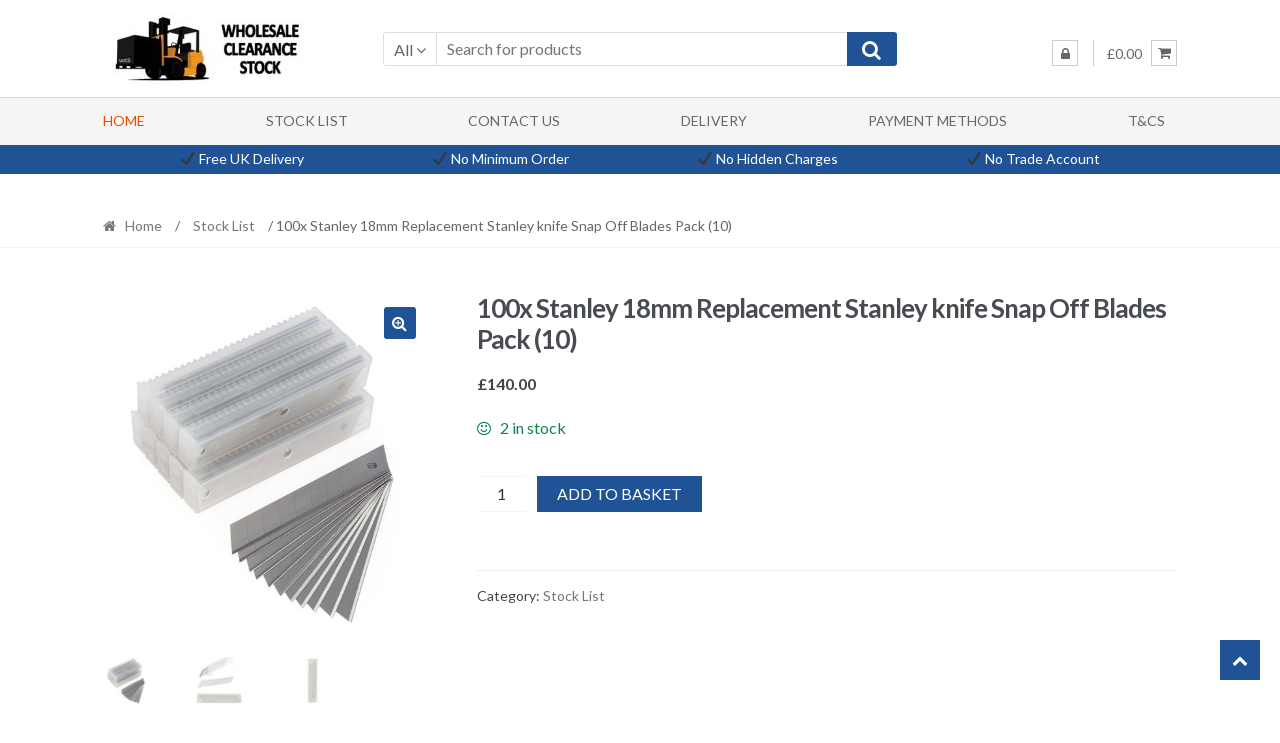

--- FILE ---
content_type: text/html; charset=UTF-8
request_url: http://wholesaleclearancestock.co.uk/product/100x-stanley-replacement-stanley-knife-snap-off-blades-pack-10/
body_size: 12347
content:
<!DOCTYPE html>
<html lang="en-GB">
<head>
<meta charset="UTF-8">
<meta name="viewport" content="width=device-width, initial-scale=1">
<link rel="profile" href="http://gmpg.org/xfn/11">

<title>100x Stanley 18mm Replacement Stanley knife Snap Off Blades Pack (10) &#8211; Wholesale Clearance Stock</title>
<meta name='robots' content='max-image-preview:large' />
<link rel='dns-prefetch' href='//fonts.googleapis.com' />
<link rel="alternate" type="application/rss+xml" title="Wholesale Clearance Stock &raquo; Feed" href="http://wholesaleclearancestock.co.uk/feed/" />
<link rel="alternate" type="application/rss+xml" title="Wholesale Clearance Stock &raquo; Comments Feed" href="http://wholesaleclearancestock.co.uk/comments/feed/" />
<script type="text/javascript">
window._wpemojiSettings = {"baseUrl":"https:\/\/s.w.org\/images\/core\/emoji\/14.0.0\/72x72\/","ext":".png","svgUrl":"https:\/\/s.w.org\/images\/core\/emoji\/14.0.0\/svg\/","svgExt":".svg","source":{"concatemoji":"http:\/\/wholesaleclearancestock.co.uk\/wp-includes\/js\/wp-emoji-release.min.js?ver=6.2.8"}};
/*! This file is auto-generated */
!function(e,a,t){var n,r,o,i=a.createElement("canvas"),p=i.getContext&&i.getContext("2d");function s(e,t){p.clearRect(0,0,i.width,i.height),p.fillText(e,0,0);e=i.toDataURL();return p.clearRect(0,0,i.width,i.height),p.fillText(t,0,0),e===i.toDataURL()}function c(e){var t=a.createElement("script");t.src=e,t.defer=t.type="text/javascript",a.getElementsByTagName("head")[0].appendChild(t)}for(o=Array("flag","emoji"),t.supports={everything:!0,everythingExceptFlag:!0},r=0;r<o.length;r++)t.supports[o[r]]=function(e){if(p&&p.fillText)switch(p.textBaseline="top",p.font="600 32px Arial",e){case"flag":return s("\ud83c\udff3\ufe0f\u200d\u26a7\ufe0f","\ud83c\udff3\ufe0f\u200b\u26a7\ufe0f")?!1:!s("\ud83c\uddfa\ud83c\uddf3","\ud83c\uddfa\u200b\ud83c\uddf3")&&!s("\ud83c\udff4\udb40\udc67\udb40\udc62\udb40\udc65\udb40\udc6e\udb40\udc67\udb40\udc7f","\ud83c\udff4\u200b\udb40\udc67\u200b\udb40\udc62\u200b\udb40\udc65\u200b\udb40\udc6e\u200b\udb40\udc67\u200b\udb40\udc7f");case"emoji":return!s("\ud83e\udef1\ud83c\udffb\u200d\ud83e\udef2\ud83c\udfff","\ud83e\udef1\ud83c\udffb\u200b\ud83e\udef2\ud83c\udfff")}return!1}(o[r]),t.supports.everything=t.supports.everything&&t.supports[o[r]],"flag"!==o[r]&&(t.supports.everythingExceptFlag=t.supports.everythingExceptFlag&&t.supports[o[r]]);t.supports.everythingExceptFlag=t.supports.everythingExceptFlag&&!t.supports.flag,t.DOMReady=!1,t.readyCallback=function(){t.DOMReady=!0},t.supports.everything||(n=function(){t.readyCallback()},a.addEventListener?(a.addEventListener("DOMContentLoaded",n,!1),e.addEventListener("load",n,!1)):(e.attachEvent("onload",n),a.attachEvent("onreadystatechange",function(){"complete"===a.readyState&&t.readyCallback()})),(e=t.source||{}).concatemoji?c(e.concatemoji):e.wpemoji&&e.twemoji&&(c(e.twemoji),c(e.wpemoji)))}(window,document,window._wpemojiSettings);
</script>
<style type="text/css">
img.wp-smiley,
img.emoji {
	display: inline !important;
	border: none !important;
	box-shadow: none !important;
	height: 1em !important;
	width: 1em !important;
	margin: 0 0.07em !important;
	vertical-align: -0.1em !important;
	background: none !important;
	padding: 0 !important;
}
</style>
	<link rel='stylesheet' id='wp-block-library-css' href='http://wholesaleclearancestock.co.uk/wp-includes/css/dist/block-library/style.min.css?ver=6.2.8' type='text/css' media='all' />
<link rel='stylesheet' id='wc-block-style-css' href='http://wholesaleclearancestock.co.uk/wp-content/plugins/woocommerce/packages/woocommerce-blocks/build/style.css?ver=2.5.16' type='text/css' media='all' />
<link rel='stylesheet' id='classic-theme-styles-css' href='http://wholesaleclearancestock.co.uk/wp-includes/css/classic-themes.min.css?ver=6.2.8' type='text/css' media='all' />
<style id='global-styles-inline-css' type='text/css'>
body{--wp--preset--color--black: #000000;--wp--preset--color--cyan-bluish-gray: #abb8c3;--wp--preset--color--white: #ffffff;--wp--preset--color--pale-pink: #f78da7;--wp--preset--color--vivid-red: #cf2e2e;--wp--preset--color--luminous-vivid-orange: #ff6900;--wp--preset--color--luminous-vivid-amber: #fcb900;--wp--preset--color--light-green-cyan: #7bdcb5;--wp--preset--color--vivid-green-cyan: #00d084;--wp--preset--color--pale-cyan-blue: #8ed1fc;--wp--preset--color--vivid-cyan-blue: #0693e3;--wp--preset--color--vivid-purple: #9b51e0;--wp--preset--gradient--vivid-cyan-blue-to-vivid-purple: linear-gradient(135deg,rgba(6,147,227,1) 0%,rgb(155,81,224) 100%);--wp--preset--gradient--light-green-cyan-to-vivid-green-cyan: linear-gradient(135deg,rgb(122,220,180) 0%,rgb(0,208,130) 100%);--wp--preset--gradient--luminous-vivid-amber-to-luminous-vivid-orange: linear-gradient(135deg,rgba(252,185,0,1) 0%,rgba(255,105,0,1) 100%);--wp--preset--gradient--luminous-vivid-orange-to-vivid-red: linear-gradient(135deg,rgba(255,105,0,1) 0%,rgb(207,46,46) 100%);--wp--preset--gradient--very-light-gray-to-cyan-bluish-gray: linear-gradient(135deg,rgb(238,238,238) 0%,rgb(169,184,195) 100%);--wp--preset--gradient--cool-to-warm-spectrum: linear-gradient(135deg,rgb(74,234,220) 0%,rgb(151,120,209) 20%,rgb(207,42,186) 40%,rgb(238,44,130) 60%,rgb(251,105,98) 80%,rgb(254,248,76) 100%);--wp--preset--gradient--blush-light-purple: linear-gradient(135deg,rgb(255,206,236) 0%,rgb(152,150,240) 100%);--wp--preset--gradient--blush-bordeaux: linear-gradient(135deg,rgb(254,205,165) 0%,rgb(254,45,45) 50%,rgb(107,0,62) 100%);--wp--preset--gradient--luminous-dusk: linear-gradient(135deg,rgb(255,203,112) 0%,rgb(199,81,192) 50%,rgb(65,88,208) 100%);--wp--preset--gradient--pale-ocean: linear-gradient(135deg,rgb(255,245,203) 0%,rgb(182,227,212) 50%,rgb(51,167,181) 100%);--wp--preset--gradient--electric-grass: linear-gradient(135deg,rgb(202,248,128) 0%,rgb(113,206,126) 100%);--wp--preset--gradient--midnight: linear-gradient(135deg,rgb(2,3,129) 0%,rgb(40,116,252) 100%);--wp--preset--duotone--dark-grayscale: url('#wp-duotone-dark-grayscale');--wp--preset--duotone--grayscale: url('#wp-duotone-grayscale');--wp--preset--duotone--purple-yellow: url('#wp-duotone-purple-yellow');--wp--preset--duotone--blue-red: url('#wp-duotone-blue-red');--wp--preset--duotone--midnight: url('#wp-duotone-midnight');--wp--preset--duotone--magenta-yellow: url('#wp-duotone-magenta-yellow');--wp--preset--duotone--purple-green: url('#wp-duotone-purple-green');--wp--preset--duotone--blue-orange: url('#wp-duotone-blue-orange');--wp--preset--font-size--small: 13px;--wp--preset--font-size--medium: 20px;--wp--preset--font-size--large: 36px;--wp--preset--font-size--x-large: 42px;--wp--preset--spacing--20: 0.44rem;--wp--preset--spacing--30: 0.67rem;--wp--preset--spacing--40: 1rem;--wp--preset--spacing--50: 1.5rem;--wp--preset--spacing--60: 2.25rem;--wp--preset--spacing--70: 3.38rem;--wp--preset--spacing--80: 5.06rem;--wp--preset--shadow--natural: 6px 6px 9px rgba(0, 0, 0, 0.2);--wp--preset--shadow--deep: 12px 12px 50px rgba(0, 0, 0, 0.4);--wp--preset--shadow--sharp: 6px 6px 0px rgba(0, 0, 0, 0.2);--wp--preset--shadow--outlined: 6px 6px 0px -3px rgba(255, 255, 255, 1), 6px 6px rgba(0, 0, 0, 1);--wp--preset--shadow--crisp: 6px 6px 0px rgba(0, 0, 0, 1);}:where(.is-layout-flex){gap: 0.5em;}body .is-layout-flow > .alignleft{float: left;margin-inline-start: 0;margin-inline-end: 2em;}body .is-layout-flow > .alignright{float: right;margin-inline-start: 2em;margin-inline-end: 0;}body .is-layout-flow > .aligncenter{margin-left: auto !important;margin-right: auto !important;}body .is-layout-constrained > .alignleft{float: left;margin-inline-start: 0;margin-inline-end: 2em;}body .is-layout-constrained > .alignright{float: right;margin-inline-start: 2em;margin-inline-end: 0;}body .is-layout-constrained > .aligncenter{margin-left: auto !important;margin-right: auto !important;}body .is-layout-constrained > :where(:not(.alignleft):not(.alignright):not(.alignfull)){max-width: var(--wp--style--global--content-size);margin-left: auto !important;margin-right: auto !important;}body .is-layout-constrained > .alignwide{max-width: var(--wp--style--global--wide-size);}body .is-layout-flex{display: flex;}body .is-layout-flex{flex-wrap: wrap;align-items: center;}body .is-layout-flex > *{margin: 0;}:where(.wp-block-columns.is-layout-flex){gap: 2em;}.has-black-color{color: var(--wp--preset--color--black) !important;}.has-cyan-bluish-gray-color{color: var(--wp--preset--color--cyan-bluish-gray) !important;}.has-white-color{color: var(--wp--preset--color--white) !important;}.has-pale-pink-color{color: var(--wp--preset--color--pale-pink) !important;}.has-vivid-red-color{color: var(--wp--preset--color--vivid-red) !important;}.has-luminous-vivid-orange-color{color: var(--wp--preset--color--luminous-vivid-orange) !important;}.has-luminous-vivid-amber-color{color: var(--wp--preset--color--luminous-vivid-amber) !important;}.has-light-green-cyan-color{color: var(--wp--preset--color--light-green-cyan) !important;}.has-vivid-green-cyan-color{color: var(--wp--preset--color--vivid-green-cyan) !important;}.has-pale-cyan-blue-color{color: var(--wp--preset--color--pale-cyan-blue) !important;}.has-vivid-cyan-blue-color{color: var(--wp--preset--color--vivid-cyan-blue) !important;}.has-vivid-purple-color{color: var(--wp--preset--color--vivid-purple) !important;}.has-black-background-color{background-color: var(--wp--preset--color--black) !important;}.has-cyan-bluish-gray-background-color{background-color: var(--wp--preset--color--cyan-bluish-gray) !important;}.has-white-background-color{background-color: var(--wp--preset--color--white) !important;}.has-pale-pink-background-color{background-color: var(--wp--preset--color--pale-pink) !important;}.has-vivid-red-background-color{background-color: var(--wp--preset--color--vivid-red) !important;}.has-luminous-vivid-orange-background-color{background-color: var(--wp--preset--color--luminous-vivid-orange) !important;}.has-luminous-vivid-amber-background-color{background-color: var(--wp--preset--color--luminous-vivid-amber) !important;}.has-light-green-cyan-background-color{background-color: var(--wp--preset--color--light-green-cyan) !important;}.has-vivid-green-cyan-background-color{background-color: var(--wp--preset--color--vivid-green-cyan) !important;}.has-pale-cyan-blue-background-color{background-color: var(--wp--preset--color--pale-cyan-blue) !important;}.has-vivid-cyan-blue-background-color{background-color: var(--wp--preset--color--vivid-cyan-blue) !important;}.has-vivid-purple-background-color{background-color: var(--wp--preset--color--vivid-purple) !important;}.has-black-border-color{border-color: var(--wp--preset--color--black) !important;}.has-cyan-bluish-gray-border-color{border-color: var(--wp--preset--color--cyan-bluish-gray) !important;}.has-white-border-color{border-color: var(--wp--preset--color--white) !important;}.has-pale-pink-border-color{border-color: var(--wp--preset--color--pale-pink) !important;}.has-vivid-red-border-color{border-color: var(--wp--preset--color--vivid-red) !important;}.has-luminous-vivid-orange-border-color{border-color: var(--wp--preset--color--luminous-vivid-orange) !important;}.has-luminous-vivid-amber-border-color{border-color: var(--wp--preset--color--luminous-vivid-amber) !important;}.has-light-green-cyan-border-color{border-color: var(--wp--preset--color--light-green-cyan) !important;}.has-vivid-green-cyan-border-color{border-color: var(--wp--preset--color--vivid-green-cyan) !important;}.has-pale-cyan-blue-border-color{border-color: var(--wp--preset--color--pale-cyan-blue) !important;}.has-vivid-cyan-blue-border-color{border-color: var(--wp--preset--color--vivid-cyan-blue) !important;}.has-vivid-purple-border-color{border-color: var(--wp--preset--color--vivid-purple) !important;}.has-vivid-cyan-blue-to-vivid-purple-gradient-background{background: var(--wp--preset--gradient--vivid-cyan-blue-to-vivid-purple) !important;}.has-light-green-cyan-to-vivid-green-cyan-gradient-background{background: var(--wp--preset--gradient--light-green-cyan-to-vivid-green-cyan) !important;}.has-luminous-vivid-amber-to-luminous-vivid-orange-gradient-background{background: var(--wp--preset--gradient--luminous-vivid-amber-to-luminous-vivid-orange) !important;}.has-luminous-vivid-orange-to-vivid-red-gradient-background{background: var(--wp--preset--gradient--luminous-vivid-orange-to-vivid-red) !important;}.has-very-light-gray-to-cyan-bluish-gray-gradient-background{background: var(--wp--preset--gradient--very-light-gray-to-cyan-bluish-gray) !important;}.has-cool-to-warm-spectrum-gradient-background{background: var(--wp--preset--gradient--cool-to-warm-spectrum) !important;}.has-blush-light-purple-gradient-background{background: var(--wp--preset--gradient--blush-light-purple) !important;}.has-blush-bordeaux-gradient-background{background: var(--wp--preset--gradient--blush-bordeaux) !important;}.has-luminous-dusk-gradient-background{background: var(--wp--preset--gradient--luminous-dusk) !important;}.has-pale-ocean-gradient-background{background: var(--wp--preset--gradient--pale-ocean) !important;}.has-electric-grass-gradient-background{background: var(--wp--preset--gradient--electric-grass) !important;}.has-midnight-gradient-background{background: var(--wp--preset--gradient--midnight) !important;}.has-small-font-size{font-size: var(--wp--preset--font-size--small) !important;}.has-medium-font-size{font-size: var(--wp--preset--font-size--medium) !important;}.has-large-font-size{font-size: var(--wp--preset--font-size--large) !important;}.has-x-large-font-size{font-size: var(--wp--preset--font-size--x-large) !important;}
.wp-block-navigation a:where(:not(.wp-element-button)){color: inherit;}
:where(.wp-block-columns.is-layout-flex){gap: 2em;}
.wp-block-pullquote{font-size: 1.5em;line-height: 1.6;}
</style>
<link rel='stylesheet' id='photoswipe-css' href='http://wholesaleclearancestock.co.uk/wp-content/plugins/woocommerce/assets/css/photoswipe/photoswipe.min.css?ver=4.1.4' type='text/css' media='all' />
<link rel='stylesheet' id='photoswipe-default-skin-css' href='http://wholesaleclearancestock.co.uk/wp-content/plugins/woocommerce/assets/css/photoswipe/default-skin/default-skin.min.css?ver=4.1.4' type='text/css' media='all' />
<style id='woocommerce-inline-inline-css' type='text/css'>
.woocommerce form .form-row .required { visibility: visible; }
</style>
<link rel='stylesheet' id='wc-gateway-ppec-frontend-css' href='http://wholesaleclearancestock.co.uk/wp-content/plugins/woocommerce-gateway-paypal-express-checkout/assets/css/wc-gateway-ppec-frontend.css?ver=6.2.8' type='text/css' media='all' />
<link rel='stylesheet' id='shopper-style-css' href='http://wholesaleclearancestock.co.uk/wp-content/themes/shopper/style.css?ver=1.3.8' type='text/css' media='all' />
<style id='shopper-style-inline-css' type='text/css'>

			.main-navigation ul li a,
			.site-title a,
			.site-branding h1 a,
			.site-footer .shopper-handheld-footer-bar a:not(.button) {
				color: #666666;
			}

			.main-navigation ul li a:hover,
			.main-navigation ul li:hover > a,
			.site-title a:hover,
			a.cart-contents:hover,
			.header-myacc-link a:hover,
			.site-header-cart .widget_shopping_cart a:hover,
			.site-header-cart:hover > li > a,
			.site-header ul.menu li.current-menu-item > a,
			.site-header ul.menu li.current-menu-parent > a {
				color: #205396;
			}

			table th {
				background-color: #f8f8f8;
			}

			table tbody td {
				background-color: #fdfdfd;
			}

			table tbody tr:nth-child(2n) td {
				background-color: #fbfbfb;
			}

			.site-header,
			.main-navigation ul.menu > li.menu-item-has-children:after,
			.shopper-handheld-footer-bar,
			.shopper-handheld-footer-bar ul li > a,
			.shopper-handheld-footer-bar ul li.search .site-search {
				background-color: #ffffff;
			}

			p.site-description,
			.site-header,
			.shopper-handheld-footer-bar {
				color: #9aa0a7;
			}

			.shopper-handheld-footer-bar ul li.cart .count {
				background-color: #666666;
			}

			.shopper-handheld-footer-bar ul li.cart .count {
				color: #ffffff;
			}

			.shopper-handheld-footer-bar ul li.cart .count {
				border-color: #ffffff;
			}

			h1, h2, h3, h4, h5, h6 {
				color: #484c51;
			}
			.widget .widget-title, .widget .widgettitle, .shopper-latest-from-blog .recent-post-title, .entry-title a {
				color: #484c51;
			}

			.widget h1 {
				border-bottom-color: #484c51;
			}

			body,
			.page-numbers li .page-numbers:not(.current),
			.page-numbers li .page-numbers:not(.current) {
				color: #43454b;
			}

			.widget-area .widget a,
			.hentry .entry-header .posted-on a,
			.hentry .entry-header .byline a {
				color: #75777d;
			}
			.site-main nav.navigation .nav-previous a, .widget_nav_menu ul.menu li.current-menu-item > a, .widget ul li.current-cat-ancestor > a, .widget_nav_menu ul.menu li.current-menu-ancestor > a, .site-main nav.navigation .nav-next a, .widget ul li.current-cat > a, .widget ul li.current-cat-parent > a, a  {
				color: #205396;
			}
			button, input[type="button"], input[type="reset"], input[type="submit"], .button, .widget a.button, .site-header-cart .widget_shopping_cart a.button, .back-to-top, .page-numbers li .page-numbers:hover,
				.shopper-hero-box .hero-box-wrap.owl-carousel .owl-controls .owl-next,
				.shopper-hero-box .hero-box-wrap.owl-carousel .owl-controls .owl-prev
			 {
				background-color: #205396;
				border-color: #205396;
				color: #ffffff;
			}



			.button.alt:hover, button.alt:hover, widget a.button.checkout:hover, button:hover, input[type="button"]:hover, input[type="reset"]:hover, input[type="submit"]:hover, .button:hover, .widget a.button:hover, .site-header-cart .widget_shopping_cart a.button:hover, .back-to-top:hover, input[type="submit"]:disabled:hover {
				background-color: #073a7d;
				border-color: #073a7d;
				color: #ffffff;
			}

			button.alt, input[type="button"].alt, input[type="reset"].alt, input[type="submit"].alt, .button.alt, .added_to_cart.alt, .widget-area .widget a.button.alt, .added_to_cart, .pagination .page-numbers li .page-numbers.current, .woocommerce-pagination .page-numbers li .page-numbers.current, .widget a.button.checkout {
				background-color: #205396;
				border-color: #205396;
				color: #ffffff;
			}

			 input[type="button"].alt:hover, input[type="reset"].alt:hover, input[type="submit"].alt:hover,  .added_to_cart.alt:hover, .widget-area .widget a.button.alt:hover {
				background-color: #13141a;
				border-color: #13141a;
				color: #ffffff;
			}

			.site-footer {
				background-color: #333333;
				color: #cccccc;
			}

			.footer-widgets {
				background-color: #ffffff;
			}

			.footer-widgets .widget-title {
				color: #ffffff;
			}

			.site-footer h1, .site-footer h2, .site-footer h3, .site-footer h4, .site-footer h5, .site-footer h6 {
				color: #ffffff;
			}


			.site-info,
			.footer-widgets .product_list_widget a:hover,
			.site-footer a:not(.button) {
				color: #cccccc;
			}

			#order_review,
			#payment .payment_methods > li .payment_box {
				background-color: #ffffff;
			}

			#payment .payment_methods > li {
				background-color: #fafafa;
			}

			#payment .payment_methods > li:hover {
				background-color: #f5f5f5;
			}

			.hentry .entry-content .more-link {
				border-color: #205396;
				color: #205396;
			}
			.hentry .entry-content .more-link:hover {
				background-color: #205396;
			}

			@media screen and ( min-width: 768px ) {
				/*
				.secondary-navigation ul.menu a:hover {
					color: #b3b9c0;
				}

				.secondary-navigation ul.menu a {
					color: #9aa0a7;
				}*/

				.site-header-cart .widget_shopping_cart,
				.main-navigation ul.menu ul.sub-menu,
				.main-navigation ul.nav-menu ul.children {
					background-color: #f7f7f7;
				}

			}
</style>
<link rel='stylesheet' id='shopper-fonts-css' href='https://fonts.googleapis.com/css?family=Lato:400,400i,700,700i,900&#038;subset=latin%2Clatin-ext' type='text/css' media='all' />
<link rel='stylesheet' id='shopper-woocommerce-style-css' href='http://wholesaleclearancestock.co.uk/wp-content/themes/shopper/assets/sass/woocommerce/woocommerce.css?ver=6.2.8' type='text/css' media='all' />
<style id='shopper-woocommerce-style-inline-css' type='text/css'>

			a.cart-contents,
			.header-myacc-link a,
			.site-header-cart .widget_shopping_cart a {
				color: #666666;
			}



			table.cart td.product-remove,
			table.cart td.actions {
				border-top-color: #ffffff;
			}

			.woocommerce-tabs ul.tabs li.active a,
			ul.products li.product .price,
			.widget_search form:before,
			.widget_product_search form:before {
				color: #43454b;
			}

			.woocommerce-breadcrumb a,
			a.woocommerce-review-link,
			.product_meta a {
				color: #75777d;
			}

			.star-rating span:before,
			.quantity .plus, .quantity .minus,
			p.stars a:hover:after,
			p.stars a:after,
			.star-rating span:before,
			#payment .payment_methods li input[type=radio]:first-child:checked+label:before {
				color: #205396;
			}

			.widget_price_filter .ui-slider .ui-slider-range,
			.widget_price_filter .ui-slider .ui-slider-handle {
				background-color: #205396;
			}

			.woocommerce-breadcrumb,
			#reviews .commentlist li .comment_container {
				background-color: #f8f8f8;
			}

			.order_details {
				background-color: #f8f8f8;
			}

			.order_details > li {
				border-bottom: 1px dotted #e3e3e3;
			}

			.order_details:before,
			.order_details:after {
				background: -webkit-linear-gradient(transparent 0,transparent 0),-webkit-linear-gradient(135deg,#f8f8f8 33.33%,transparent 33.33%),-webkit-linear-gradient(45deg,#f8f8f8 33.33%,transparent 33.33%)
			}

			p.stars a:before,
			p.stars a:hover~a:before,
			p.stars.selected a.active~a:before {
				color: #43454b;
			}

			p.stars.selected a.active:before,
			p.stars:hover a:before,
			p.stars.selected a:not(.active):before,
			p.stars.selected a.active:before {
				color: #205396;
			}

			.single-product div.product .woocommerce-product-gallery .woocommerce-product-gallery__trigger {
				background-color: #205396;
				color: #ffffff;
			}

			.single-product div.product .woocommerce-product-gallery .woocommerce-product-gallery__trigger:hover {
				background-color: #073a7d;
				border-color: #073a7d;
				color: #ffffff;
			}


			.site-main ul.products li.product:hover .woocommerce-loop-category__title,
			.site-header-cart .cart-contents .count,
			.added_to_cart, .onsale {
				background-color: #205396;
				color: #ffffff;
			}
			.added_to_cart:hover {
					background-color: #073a7d;
			}
			.widget_price_filter .ui-slider .ui-slider-range, .widget_price_filter .ui-slider .ui-slider-handle,
			.widget .tagcloud a:hover, .widget_price_filter .ui-slider .ui-slider-range, .widget_price_filter .ui-slider .ui-slider-handle, .hentry.type-post .entry-header:after {
				background-color: #205396;
			}
			.widget .tagcloud a:hover {
				border-color:  #205396;
			}

			.widget_product_categories > ul li.current-cat-parent > a, .widget_product_categories > ul li.current-cat > a {
				color: #205396;
			}

			@media screen and ( min-width: 768px ) {
				.site-header-cart .widget_shopping_cart,
				.site-header .product_list_widget li .quantity {
					color: #9aa0a7;
				}
			}
</style>
<script type='text/javascript' src='http://wholesaleclearancestock.co.uk/wp-includes/js/jquery/jquery.min.js?ver=3.6.4' id='jquery-core-js'></script>
<script type='text/javascript' src='http://wholesaleclearancestock.co.uk/wp-includes/js/jquery/jquery-migrate.min.js?ver=3.4.0' id='jquery-migrate-js'></script>
<link rel="https://api.w.org/" href="http://wholesaleclearancestock.co.uk/wp-json/" /><link rel="alternate" type="application/json" href="http://wholesaleclearancestock.co.uk/wp-json/wp/v2/product/1813" /><link rel="EditURI" type="application/rsd+xml" title="RSD" href="http://wholesaleclearancestock.co.uk/xmlrpc.php?rsd" />
<link rel="wlwmanifest" type="application/wlwmanifest+xml" href="http://wholesaleclearancestock.co.uk/wp-includes/wlwmanifest.xml" />
<meta name="generator" content="WordPress 6.2.8" />
<meta name="generator" content="WooCommerce 4.1.4" />
<link rel="canonical" href="http://wholesaleclearancestock.co.uk/product/100x-stanley-replacement-stanley-knife-snap-off-blades-pack-10/" />
<link rel='shortlink' href='http://wholesaleclearancestock.co.uk/?p=1813' />
<link rel="alternate" type="application/json+oembed" href="http://wholesaleclearancestock.co.uk/wp-json/oembed/1.0/embed?url=http%3A%2F%2Fwholesaleclearancestock.co.uk%2Fproduct%2F100x-stanley-replacement-stanley-knife-snap-off-blades-pack-10%2F" />
<link rel="alternate" type="text/xml+oembed" href="http://wholesaleclearancestock.co.uk/wp-json/oembed/1.0/embed?url=http%3A%2F%2Fwholesaleclearancestock.co.uk%2Fproduct%2F100x-stanley-replacement-stanley-knife-snap-off-blades-pack-10%2F&#038;format=xml" />
	<noscript><style>.woocommerce-product-gallery{ opacity: 1 !important; }</style></noscript>
	<style type="text/css" id="custom-background-css">
body.custom-background { background-color: ##ffffff; }
</style>
			<style type="text/css" id="wp-custom-css">
			/*header*/
	.site-header {
		margin-bottom:0 !important;
	}

/*nav*/
.underHeader {
	display:none;
}

/*slider*/
.metaslider,
.flexslider {
	display:none;
}

/*home newProductTitle*/
.newProductTitle {
	width:100%;
	background-color:#f5f5f5;
	color:#205396;
	padding:5px 10px;
	border-radius:5px;
	border:1px solid #d4d4d4;
	margin-bottom:1em;
}

/*home allProductsLink */
.allProductsLink {
	position:relative;
	background-color: #205396;
	color: #fff;
	width: 14em;
	line-height: 1.5em;
	padding: 0 0 0 1em;
	border-radius: 15px;
}

.allProductsLink p {
	padding: .5em;
}

.arrow {
	position: absolute;
	top: -0.15em;
  right: -0.35em;
	background: #fff;
	font-size: 2.5em;
	padding: .25em .25em .3em .3em;
	border-radius: 30px;
	border: 2px solid #205396;
	color: #205396;
}

/*footer*/
.footer-widgets {
	display:flex;
	justify-content:center;
}

.footer-widgets.col-3 .block {
	margin:0 5px;
	width:auto;
	float: auto;
}

/*homepage product categories*/
	.home .woocommerce-loop-category__title {
		display:none;
	}

@media (min-width: 600px) {
	/*slider*/
	.metaslider,
	.flexslider {
		display:block;
	}
}

@media (min-width: 768px) {
	/*header*/

	.header-widget-region .widget {
		padding: 0 0 1em 0 !important;
	}

	/*nav*/
	.shopper-primary-navigation {
		border-top:1px solid #d4d4d4;
	}
	
	.shopper-primary-navigation .main-navigation {
		width:100% !important;
	}

	.main-navigation ul {
		display: flex;
		justify-content: space-between;
	}

	/*underHeader*/
	.underHeader {
		display:block;
		background-color:#205396;
		color:#fff;
	}

	.underHeader ul {
		width:100%;
		display:flex;
		justify-content:center;
			padding: .25em 0;
	}

	.underHeader ul li {
		display:inline;
		padding:0 5%;
	}	
	
	/*home allProductsLink */
	.allProductsLink {
	width: 12em;
	}
}		</style>
		</head>

<body class="product-template-default single single-product postid-1813 custom-background wp-custom-logo theme-shopper woocommerce woocommerce-page woocommerce-no-js shopper-full-width-content woocommerce-active none-sidebar">
<div id="page" class="site">
	
	
	<header id="masthead" class="site-header" role="banner" style="background-image: none; ">
		<div class="col-full">
					<a class="skip-link screen-reader-text" href="#site-navigation">Skip to navigation</a>
		<a class="skip-link screen-reader-text" href="#content">Skip to content</a>
		<div class="shopper-secondary-navigation"><div class="topbox-left"></div><div class="topbox-right"></div></div><div class="header-middle clear">		<div class="site-branding">
			<a href="http://wholesaleclearancestock.co.uk/" class="custom-logo-link" rel="home"><img width="210" height="73" src="http://wholesaleclearancestock.co.uk/wp-content/uploads/2020/04/cropped-wcs-logo.jpg" class="custom-logo" alt="Wholesale Clearance Stock" decoding="async" /></a>		</div>
					<div class="custom-product-search">
				<form role="search" method="get" class="shopper-product-search" action="http://wholesaleclearancestock.co.uk/">
					<div class="nav-left">
						<div class="nav-search-facade" data-value="search-alias=aps"><span class="nav-search-label">All</span> <i class="fa fa-angle-down"></i></div>			
						<select class="shopper-cat-list" id="product_cat_list" name="product_cat"><option value="">All</option><option value="stock-list" >Stock List</option></select>					</div>
					<div class="nav-right">
						<button type="submit"><i class="fa fa-search"></i></button>
					</div>
					<div class="nav-fill">
						<input type="hidden" name="post_type" value="product" />
						<input name="s" type="text" value="" placeholder="Search for products"/>
					</div>
				</form>
			</div>
			<div class="shopper-myacc-cart"><button class="cart-toggle"><i class="fa fa-shopping-cart"></i></button><div class="header-myacc-link">			<a href="http://wholesaleclearancestock.co.uk/my-account/" title="Login / Register"><i class="fa fa-lock"></i></a>
			</div>		<ul id="site-header-cart" class="site-header-cart menu">
			<li class="">
							<a class="cart-contents" href="http://wholesaleclearancestock.co.uk/cart/" title="View your shopping cart">
								<span class="label-cart">Cart / </span> 
								<span class="amount">&pound;0.00</span> 
							</a>
					</li>
			<li>
				<div class="widget woocommerce widget_shopping_cart"><div class="widget_shopping_cart_content"></div></div>			</li>
		</ul>
		</div></div><div class="shopper-primary-navigation clear">		<nav id="site-navigation" class="main-navigation" role="navigation" aria-label="Primary Navigation">			

			
				<button class="menu-toggle"><i class="fa fa-bars"></i></button>

				<div class="primary-navigation"><ul id="menu-mainmenu" class="menu"><li id="menu-item-36" class="menu-item menu-item-type-post_type menu-item-object-page menu-item-home current_page_parent menu-item-36"><a href="http://wholesaleclearancestock.co.uk/">Home</a></li>
<li id="menu-item-107" class="menu-item menu-item-type-custom menu-item-object-custom menu-item-107"><a href="http://wholesaleclearancestock.co.uk/product-category/stock-list/">Stock List</a></li>
<li id="menu-item-42" class="menu-item menu-item-type-post_type menu-item-object-page menu-item-42"><a href="http://wholesaleclearancestock.co.uk/contact-us/">Contact Us</a></li>
<li id="menu-item-35" class="menu-item menu-item-type-post_type menu-item-object-page menu-item-35"><a href="http://wholesaleclearancestock.co.uk/delivery/">Delivery</a></li>
<li id="menu-item-34" class="menu-item menu-item-type-post_type menu-item-object-page menu-item-34"><a href="http://wholesaleclearancestock.co.uk/payment-methods/">Payment methods</a></li>
<li id="menu-item-33" class="menu-item menu-item-type-post_type menu-item-object-page menu-item-33"><a href="http://wholesaleclearancestock.co.uk/tcs/">T&#038;Cs</a></li>
</ul></div>		</nav><!-- #site-navigation -->
		</div>			
		</div>
	</header><!-- #masthead -->

			<div class="header-widget-region" role="complementary">
			<!-- remove col-full to make full width -->
			<!-- <div class="col-full"> -->
				<div id="custom_html-3" class="widget_text widget widget_custom_html"><div class="textwidget custom-html-widget"><div class="underHeader">
	<ul>
		<li>&#x2714; Free UK Delivery</li>
		<li>&#x2714; No Minimum Order</li>
		<li>&#x2714; No Hidden Charges</li>
		<li>&#x2714; No Trade Account</li>
	</ul>
</div></div></div>			<!-- </div> -->
		</div>
		
	<div id="content" class="site-content">
		<div class="col-full">

		<nav class="woocommerce-breadcrumb"><a href="http://wholesaleclearancestock.co.uk">Home</a>&nbsp;&#47;&nbsp;<a href="http://wholesaleclearancestock.co.uk/product-category/stock-list/">Stock List</a>&nbsp;&#47;&nbsp;100x Stanley 18mm Replacement Stanley knife Snap Off Blades Pack (10)</nav><div class="woocommerce"></div>
			<div id="primary" class="content-area">
			<main id="main" class="site-main" role="main">
		
		
			<div class="woocommerce-notices-wrapper"></div><div class="product-normal"><div id="product-1813" class="product type-product post-1813 status-publish first instock product_cat-stock-list has-post-thumbnail shipping-taxable purchasable product-type-simple">

	<div class="woocommerce-product-gallery woocommerce-product-gallery--with-images woocommerce-product-gallery--columns-4 images" data-columns="4" style="opacity: 0; transition: opacity .25s ease-in-out;">
	<figure class="woocommerce-product-gallery__wrapper">
		<div data-thumb="http://wholesaleclearancestock.co.uk/wp-content/uploads/2023/04/stanley-18mm-pack-100-100x100.jpg" data-thumb-alt="Stanley 18mm Replacement Stanley knife Snap Off Blades Pack (10)" class="woocommerce-product-gallery__image"><a href="http://wholesaleclearancestock.co.uk/wp-content/uploads/2023/04/stanley-18mm-pack-100.jpg"><img width="503" height="520" src="http://wholesaleclearancestock.co.uk/wp-content/uploads/2023/04/stanley-18mm-pack-100.jpg" class="wp-post-image" alt="Stanley 18mm Replacement Stanley knife Snap Off Blades Pack (10)" decoding="async" loading="lazy" title="Stanley 18mm Replacement Stanley knife Snap Off Blades Pack (10)" data-caption="Stanley 18mm Replacement Stanley knife Snap Off Blades Pack (10)" data-src="http://wholesaleclearancestock.co.uk/wp-content/uploads/2023/04/stanley-18mm-pack-100.jpg" data-large_image="http://wholesaleclearancestock.co.uk/wp-content/uploads/2023/04/stanley-18mm-pack-100.jpg" data-large_image_width="503" data-large_image_height="520" srcset="http://wholesaleclearancestock.co.uk/wp-content/uploads/2023/04/stanley-18mm-pack-100.jpg 503w, http://wholesaleclearancestock.co.uk/wp-content/uploads/2023/04/stanley-18mm-pack-100-290x300.jpg 290w" sizes="(max-width: 503px) 100vw, 503px" /></a></div><div data-thumb="http://wholesaleclearancestock.co.uk/wp-content/uploads/2023/04/stanley-18mm-blades1-100x100.jpg" data-thumb-alt="100x Stanley Replacement Stanley knife Snap Off Blades Pack (10)" class="woocommerce-product-gallery__image"><a href="http://wholesaleclearancestock.co.uk/wp-content/uploads/2023/04/stanley-18mm-blades1-scaled.jpg"><img width="600" height="837" src="http://wholesaleclearancestock.co.uk/wp-content/uploads/2023/04/stanley-18mm-blades1-600x837.jpg" class="" alt="100x Stanley Replacement Stanley knife Snap Off Blades Pack (10)" decoding="async" loading="lazy" title="100x Stanley Replacement Stanley knife Snap Off Blades Pack (10)" data-caption="100x Stanley Replacement Stanley knife Snap Off Blades Pack (10)" data-src="http://wholesaleclearancestock.co.uk/wp-content/uploads/2023/04/stanley-18mm-blades1-scaled.jpg" data-large_image="http://wholesaleclearancestock.co.uk/wp-content/uploads/2023/04/stanley-18mm-blades1-scaled.jpg" data-large_image_width="1835" data-large_image_height="2560" srcset="http://wholesaleclearancestock.co.uk/wp-content/uploads/2023/04/stanley-18mm-blades1-600x837.jpg 600w, http://wholesaleclearancestock.co.uk/wp-content/uploads/2023/04/stanley-18mm-blades1-215x300.jpg 215w, http://wholesaleclearancestock.co.uk/wp-content/uploads/2023/04/stanley-18mm-blades1-734x1024.jpg 734w, http://wholesaleclearancestock.co.uk/wp-content/uploads/2023/04/stanley-18mm-blades1-768x1071.jpg 768w, http://wholesaleclearancestock.co.uk/wp-content/uploads/2023/04/stanley-18mm-blades1-1101x1536.jpg 1101w, http://wholesaleclearancestock.co.uk/wp-content/uploads/2023/04/stanley-18mm-blades1-1468x2048.jpg 1468w, http://wholesaleclearancestock.co.uk/wp-content/uploads/2023/04/stanley-18mm-blades1-scaled.jpg 1835w" sizes="(max-width: 600px) 100vw, 600px" /></a></div><div data-thumb="http://wholesaleclearancestock.co.uk/wp-content/uploads/2023/04/stanley-blades-18mm-100x100.jpg" data-thumb-alt="Stanley 18mm Replacement Stanley knife Snap Off Blades Pack (10)" class="woocommerce-product-gallery__image"><a href="http://wholesaleclearancestock.co.uk/wp-content/uploads/2023/04/stanley-blades-18mm.jpg"><img width="600" height="600" src="http://wholesaleclearancestock.co.uk/wp-content/uploads/2023/04/stanley-blades-18mm-600x600.jpg" class="" alt="Stanley 18mm Replacement Stanley knife Snap Off Blades Pack (10)" decoding="async" loading="lazy" title="Stanley 18mm Replacement Stanley knife Snap Off Blades Pack (10)" data-caption="Stanley 18mm Replacement Stanley knife Snap Off Blades Pack (10)" data-src="http://wholesaleclearancestock.co.uk/wp-content/uploads/2023/04/stanley-blades-18mm.jpg" data-large_image="http://wholesaleclearancestock.co.uk/wp-content/uploads/2023/04/stanley-blades-18mm.jpg" data-large_image_width="2000" data-large_image_height="2000" srcset="http://wholesaleclearancestock.co.uk/wp-content/uploads/2023/04/stanley-blades-18mm-600x600.jpg 600w, http://wholesaleclearancestock.co.uk/wp-content/uploads/2023/04/stanley-blades-18mm-300x300.jpg 300w, http://wholesaleclearancestock.co.uk/wp-content/uploads/2023/04/stanley-blades-18mm-1024x1024.jpg 1024w, http://wholesaleclearancestock.co.uk/wp-content/uploads/2023/04/stanley-blades-18mm-150x150.jpg 150w, http://wholesaleclearancestock.co.uk/wp-content/uploads/2023/04/stanley-blades-18mm-768x768.jpg 768w, http://wholesaleclearancestock.co.uk/wp-content/uploads/2023/04/stanley-blades-18mm-1536x1536.jpg 1536w, http://wholesaleclearancestock.co.uk/wp-content/uploads/2023/04/stanley-blades-18mm-100x100.jpg 100w, http://wholesaleclearancestock.co.uk/wp-content/uploads/2023/04/stanley-blades-18mm.jpg 2000w" sizes="(max-width: 600px) 100vw, 600px" /></a></div>	</figure>
</div>

	<div class="summary entry-summary">
		<div class="text-left"><h1 class="product_title entry-title">100x Stanley 18mm Replacement Stanley knife Snap Off Blades Pack (10)</h1><p class="price"><span class="woocommerce-Price-amount amount"><span class="woocommerce-Price-currencySymbol">&pound;</span>140.00</span></p>
<p class="stock in-stock">2 in stock</p>

	
	<form class="cart" action="http://wholesaleclearancestock.co.uk/product/100x-stanley-replacement-stanley-knife-snap-off-blades-pack-10/" method="post" enctype='multipart/form-data'>
		
			<div class="quantity">
				<label class="screen-reader-text" for="quantity_69824a01017a1">100x Stanley 18mm Replacement Stanley knife Snap Off Blades Pack (10) quantity</label>
		<input
			type="number"
			id="quantity_69824a01017a1"
			class="input-text qty text"
			step="1"
			min="1"
			max="2"
			name="quantity"
			value="1"
			title="Qty"
			size="4"
			placeholder=""
			inputmode="numeric" />
			</div>
	
		<button type="submit" name="add-to-cart" value="1813" class="single_add_to_cart_button button alt">Add to basket</button>

			</form>

			<div class="wcppec-checkout-buttons woo_pp_cart_buttons_div">
						<div id="woo_pp_ec_button_product"></div>
					</div>
		
<div class="product_meta">

	
	
	<span class="posted_in">Category: <a href="http://wholesaleclearancestock.co.uk/product-category/stock-list/" rel="tag">Stock List</a></span>
	
	
</div>
</div>	</div>

	<div class="nav-right vertical-tab">
	<div class="woocommerce-tabs wc-tabs-wrapper">
		<ul class="tabs wc-tabs" role="tablist">
							<li class="description_tab" id="tab-title-description" role="tab" aria-controls="tab-description">
					<a href="#tab-description">
						Description					</a>
				</li>
					</ul>
					<div class="woocommerce-Tabs-panel woocommerce-Tabs-panel--description panel entry-content wc-tab" id="tab-description" role="tabpanel" aria-labelledby="tab-title-description">
				
	<h2>Description</h2>

<p>18mm snap-off blades have a straight cutting edge and 7 snap-off sections. The standard blades are 0.43mm thick.<strong> </strong></p>
<p>Genuine Stanley blades ,in the original re-useable blade dispenser. ( Not in the original packing .As per second and third images)</p>
<p>&nbsp;</p>
			</div>
		
			</div>


	<section class="related products">

					<h2>Related products</h2>
				
		<ul class="products columns-3">

			
					<li class="product type-product post-1636 status-publish first outofstock product_cat-stock-list has-post-thumbnail shipping-taxable purchasable product-type-simple">
	<a href="http://wholesaleclearancestock.co.uk/product/100x-multi-purpose-polyester-cord-white-orange-10m/" class="woocommerce-LoopProduct-link woocommerce-loop-product__link"><img width="300" height="300" src="http://wholesaleclearancestock.co.uk/wp-content/uploads/2022/05/everlasto-brand-300x300.png" class="attachment-woocommerce_thumbnail size-woocommerce_thumbnail" alt="100x Multi-purpose Polyester Cord-White/Orange 10m" decoding="async" loading="lazy" srcset="http://wholesaleclearancestock.co.uk/wp-content/uploads/2022/05/everlasto-brand-300x300.png 300w, http://wholesaleclearancestock.co.uk/wp-content/uploads/2022/05/everlasto-brand-150x150.png 150w, http://wholesaleclearancestock.co.uk/wp-content/uploads/2022/05/everlasto-brand-100x100.png 100w" sizes="(max-width: 300px) 100vw, 300px" /><h2 class="woocommerce-loop-product__title">100x Multi-purpose Polyester Cord-White/Orange 10m</h2>
	<span class="price"><span class="woocommerce-Price-amount amount"><span class="woocommerce-Price-currencySymbol">&pound;</span>100.00</span></span>
</a><div class="loop-addtocart-btn-wrapper"><a href="http://wholesaleclearancestock.co.uk/product/100x-multi-purpose-polyester-cord-white-orange-10m/" data-quantity="1" class="button product_type_simple" data-product_id="1636" data-product_sku="" aria-label="Read more about &ldquo;100x Multi-purpose Polyester Cord-White/Orange 10m&rdquo;" rel="nofollow">Read more</a></div></li>

			
					<li class="product type-product post-308 status-publish outofstock product_cat-stock-list has-post-thumbnail sale shipping-taxable purchasable product-type-simple">
	<a href="http://wholesaleclearancestock.co.uk/product/88x-ivy-icecool-ballpen-cartridge-fountain-pens/" class="woocommerce-LoopProduct-link woocommerce-loop-product__link"><img width="300" height="300" src="http://wholesaleclearancestock.co.uk/wp-content/uploads/2020/06/ivey-300x300.jpg" class="attachment-woocommerce_thumbnail size-woocommerce_thumbnail" alt="IVY Icecool Ballpen &amp; Cartridge Fountain Pen" decoding="async" loading="lazy" srcset="http://wholesaleclearancestock.co.uk/wp-content/uploads/2020/06/ivey-300x300.jpg 300w, http://wholesaleclearancestock.co.uk/wp-content/uploads/2020/06/ivey-150x150.jpg 150w, http://wholesaleclearancestock.co.uk/wp-content/uploads/2020/06/ivey-100x100.jpg 100w" sizes="(max-width: 300px) 100vw, 300px" /><h2 class="woocommerce-loop-product__title">88x IVY Icecool Ballpen &#038; Cartridge Fountain Pens</h2>
	<span class="onsale">Sale!</span>
	
	<span class="price"><del><span class="woocommerce-Price-amount amount"><span class="woocommerce-Price-currencySymbol">&pound;</span>75.00</span></del> <ins><span class="woocommerce-Price-amount amount"><span class="woocommerce-Price-currencySymbol">&pound;</span>50.00</span></ins></span>
</a><div class="loop-addtocart-btn-wrapper"><a href="http://wholesaleclearancestock.co.uk/product/88x-ivy-icecool-ballpen-cartridge-fountain-pens/" data-quantity="1" class="button product_type_simple" data-product_id="308" data-product_sku="" aria-label="Read more about &ldquo;88x IVY Icecool Ballpen &amp; Cartridge Fountain Pens&rdquo;" rel="nofollow">Read more</a></div></li>

			
					<li class="product type-product post-338 status-publish last outofstock product_cat-stock-list has-post-thumbnail sale shipping-taxable purchasable product-type-simple">
	<a href="http://wholesaleclearancestock.co.uk/product/19x-cooksmart-set-of-4x-cotton-recipe-tea-towels/" class="woocommerce-LoopProduct-link woocommerce-loop-product__link"><img width="300" height="300" src="http://wholesaleclearancestock.co.uk/wp-content/uploads/2020/06/cooksmart-300x300.jpg" class="attachment-woocommerce_thumbnail size-woocommerce_thumbnail" alt="CookSmart set of 4x Cotton Recipe Tea Towels" decoding="async" loading="lazy" srcset="http://wholesaleclearancestock.co.uk/wp-content/uploads/2020/06/cooksmart-300x300.jpg 300w, http://wholesaleclearancestock.co.uk/wp-content/uploads/2020/06/cooksmart-150x150.jpg 150w, http://wholesaleclearancestock.co.uk/wp-content/uploads/2020/06/cooksmart-100x100.jpg 100w" sizes="(max-width: 300px) 100vw, 300px" /><h2 class="woocommerce-loop-product__title">19x CookSmart set of 4x Cotton Recipe Tea Towels</h2>
	<span class="onsale">Sale!</span>
	
	<span class="price"><del><span class="woocommerce-Price-amount amount"><span class="woocommerce-Price-currencySymbol">&pound;</span>69.00</span></del> <ins><span class="woocommerce-Price-amount amount"><span class="woocommerce-Price-currencySymbol">&pound;</span>50.00</span></ins></span>
</a><div class="loop-addtocart-btn-wrapper"><a href="http://wholesaleclearancestock.co.uk/product/19x-cooksmart-set-of-4x-cotton-recipe-tea-towels/" data-quantity="1" class="button product_type_simple" data-product_id="338" data-product_sku="" aria-label="Read more about &ldquo;19x CookSmart set of 4x Cotton Recipe Tea Towels&rdquo;" rel="nofollow">Read more</a></div></li>

			
		</ul>

	</section>
	</div></div>

</div>
		
				</main><!-- #main -->
		</div><!-- #primary -->

		
	

		</div><!-- .col-full -->
	</div><!-- #content -->

	
	<footer id="colophon" class="site-footer" role="contentinfo">
		<div class="col-full">

					<div class="site-info">			
			Wholesale Clearance Stock &copy;2026.
			 <a href="http://wholesaleclearancestock.co.uk" title="Wholesale Clearance Stock " target="_self">Wholesale Clearance Stock </a> Designed by <a href="https://webdevilsmanchester.co.uk" title="Web Design Manchester" rel="author">Web Devils Manchester</a>.			
		</div><!-- .site-info -->
				<div class="shopper-handheld-footer-bar">
			<ul class="columns-3">
									<li class="my-account">
						<a href="http://wholesaleclearancestock.co.uk/my-account/">My Account</a>					</li>
									<li class="search">
						<a href="">Search</a>			<div class="site-search">
				<div class="widget woocommerce widget_product_search"><form role="search" method="get" class="woocommerce-product-search" action="http://wholesaleclearancestock.co.uk/">
	<label class="screen-reader-text" for="woocommerce-product-search-field-0">Search for:</label>
	<input type="search" id="woocommerce-product-search-field-0" class="search-field" placeholder="Search products&hellip;" value="" name="s" />
	<button type="submit" value="Search">Search</button>
	<input type="hidden" name="post_type" value="product" />
</form>
</div>			</div>
							</li>
									<li class="cart">
									<a class="footer-cart-contents" href="http://wholesaleclearancestock.co.uk/cart/" title="View your shopping cart">
				<span class="count">0</span>
			</a>
							</li>
							</ul>
		</div>
		
		</div><!-- .col-full -->
	</footer><!-- #colophon -->

	
		<span class="back-to-top"><i class="fa fa-chevron-up" aria-hidden="true"></i></span>

		
</div><!-- #page -->

<script type="application/ld+json">{"@context":"https:\/\/schema.org\/","@graph":[{"@context":"https:\/\/schema.org\/","@type":"BreadcrumbList","itemListElement":[{"@type":"ListItem","position":1,"item":{"name":"Home","@id":"http:\/\/wholesaleclearancestock.co.uk"}},{"@type":"ListItem","position":2,"item":{"name":"Stock List","@id":"http:\/\/wholesaleclearancestock.co.uk\/product-category\/stock-list\/"}},{"@type":"ListItem","position":3,"item":{"name":"100x Stanley 18mm Replacement Stanley knife Snap Off Blades Pack (10)","@id":"http:\/\/wholesaleclearancestock.co.uk\/product\/100x-stanley-replacement-stanley-knife-snap-off-blades-pack-10\/"}}]},{"@context":"https:\/\/schema.org\/","@type":"Product","@id":"http:\/\/wholesaleclearancestock.co.uk\/product\/100x-stanley-replacement-stanley-knife-snap-off-blades-pack-10\/#product","name":"100x Stanley 18mm Replacement Stanley knife Snap Off Blades Pack (10)","url":"http:\/\/wholesaleclearancestock.co.uk\/product\/100x-stanley-replacement-stanley-knife-snap-off-blades-pack-10\/","description":"18mm snap-off blades have a straight cutting edge and 7 snap-off sections. The standard blades are 0.43mm thick.\u00a0\r\n\r\nGenuine Stanley blades ,in the original re-useable blade dispenser. ( Not in the original packing .As per second and third images)\r\n\r\n&amp;nbsp;","image":"http:\/\/wholesaleclearancestock.co.uk\/wp-content\/uploads\/2023\/04\/stanley-18mm-pack-100.jpg","sku":1813,"offers":[{"@type":"Offer","price":"140.00","priceValidUntil":"2027-12-31","priceSpecification":{"price":"140.00","priceCurrency":"GBP","valueAddedTaxIncluded":"false"},"priceCurrency":"GBP","availability":"http:\/\/schema.org\/InStock","url":"http:\/\/wholesaleclearancestock.co.uk\/product\/100x-stanley-replacement-stanley-knife-snap-off-blades-pack-10\/","seller":{"@type":"Organization","name":"Wholesale Clearance Stock","url":"http:\/\/wholesaleclearancestock.co.uk"}}]}]}</script>
<div class="pswp" tabindex="-1" role="dialog" aria-hidden="true">
	<div class="pswp__bg"></div>
	<div class="pswp__scroll-wrap">
		<div class="pswp__container">
			<div class="pswp__item"></div>
			<div class="pswp__item"></div>
			<div class="pswp__item"></div>
		</div>
		<div class="pswp__ui pswp__ui--hidden">
			<div class="pswp__top-bar">
				<div class="pswp__counter"></div>
				<button class="pswp__button pswp__button--close" aria-label="Close (Esc)"></button>
				<button class="pswp__button pswp__button--share" aria-label="Share"></button>
				<button class="pswp__button pswp__button--fs" aria-label="Toggle fullscreen"></button>
				<button class="pswp__button pswp__button--zoom" aria-label="Zoom in/out"></button>
				<div class="pswp__preloader">
					<div class="pswp__preloader__icn">
						<div class="pswp__preloader__cut">
							<div class="pswp__preloader__donut"></div>
						</div>
					</div>
				</div>
			</div>
			<div class="pswp__share-modal pswp__share-modal--hidden pswp__single-tap">
				<div class="pswp__share-tooltip"></div>
			</div>
			<button class="pswp__button pswp__button--arrow--left" aria-label="Previous (arrow left)"></button>
			<button class="pswp__button pswp__button--arrow--right" aria-label="Next (arrow right)"></button>
			<div class="pswp__caption">
				<div class="pswp__caption__center"></div>
			</div>
		</div>
	</div>
</div>
	<script type="text/javascript">
		var c = document.body.className;
		c = c.replace(/woocommerce-no-js/, 'woocommerce-js');
		document.body.className = c;
	</script>
	<script type='text/javascript' src='http://wholesaleclearancestock.co.uk/wp-content/plugins/woocommerce/assets/js/jquery-blockui/jquery.blockUI.min.js?ver=2.70' id='jquery-blockui-js'></script>
<script type='text/javascript' id='wc-add-to-cart-js-extra'>
/* <![CDATA[ */
var wc_add_to_cart_params = {"ajax_url":"\/wp-admin\/admin-ajax.php","wc_ajax_url":"\/?wc-ajax=%%endpoint%%","i18n_view_cart":"View basket","cart_url":"http:\/\/wholesaleclearancestock.co.uk\/cart\/","is_cart":"","cart_redirect_after_add":"no"};
/* ]]> */
</script>
<script type='text/javascript' src='http://wholesaleclearancestock.co.uk/wp-content/plugins/woocommerce/assets/js/frontend/add-to-cart.min.js?ver=4.1.4' id='wc-add-to-cart-js'></script>
<script type='text/javascript' src='http://wholesaleclearancestock.co.uk/wp-content/plugins/woocommerce/assets/js/zoom/jquery.zoom.min.js?ver=1.7.21' id='zoom-js'></script>
<script type='text/javascript' src='http://wholesaleclearancestock.co.uk/wp-content/plugins/woocommerce/assets/js/flexslider/jquery.flexslider.min.js?ver=2.7.2' id='flexslider-js'></script>
<script type='text/javascript' src='http://wholesaleclearancestock.co.uk/wp-content/plugins/woocommerce/assets/js/photoswipe/photoswipe.min.js?ver=4.1.1' id='photoswipe-js'></script>
<script type='text/javascript' src='http://wholesaleclearancestock.co.uk/wp-content/plugins/woocommerce/assets/js/photoswipe/photoswipe-ui-default.min.js?ver=4.1.1' id='photoswipe-ui-default-js'></script>
<script type='text/javascript' id='wc-single-product-js-extra'>
/* <![CDATA[ */
var wc_single_product_params = {"i18n_required_rating_text":"Please select a rating","review_rating_required":"yes","flexslider":{"rtl":false,"animation":"slide","smoothHeight":true,"directionNav":false,"controlNav":"thumbnails","slideshow":false,"animationSpeed":500,"animationLoop":false,"allowOneSlide":false},"zoom_enabled":"1","zoom_options":[],"photoswipe_enabled":"1","photoswipe_options":{"shareEl":false,"closeOnScroll":false,"history":false,"hideAnimationDuration":0,"showAnimationDuration":0},"flexslider_enabled":"1"};
/* ]]> */
</script>
<script type='text/javascript' src='http://wholesaleclearancestock.co.uk/wp-content/plugins/woocommerce/assets/js/frontend/single-product.min.js?ver=4.1.4' id='wc-single-product-js'></script>
<script type='text/javascript' src='http://wholesaleclearancestock.co.uk/wp-content/plugins/woocommerce/assets/js/js-cookie/js.cookie.min.js?ver=2.1.4' id='js-cookie-js'></script>
<script type='text/javascript' id='woocommerce-js-extra'>
/* <![CDATA[ */
var woocommerce_params = {"ajax_url":"\/wp-admin\/admin-ajax.php","wc_ajax_url":"\/?wc-ajax=%%endpoint%%"};
/* ]]> */
</script>
<script type='text/javascript' src='http://wholesaleclearancestock.co.uk/wp-content/plugins/woocommerce/assets/js/frontend/woocommerce.min.js?ver=4.1.4' id='woocommerce-js'></script>
<script type='text/javascript' id='wc-cart-fragments-js-extra'>
/* <![CDATA[ */
var wc_cart_fragments_params = {"ajax_url":"\/wp-admin\/admin-ajax.php","wc_ajax_url":"\/?wc-ajax=%%endpoint%%","cart_hash_key":"wc_cart_hash_f062acb8382bc1ab1faae9ca81e24d50","fragment_name":"wc_fragments_f062acb8382bc1ab1faae9ca81e24d50","request_timeout":"5000"};
/* ]]> */
</script>
<script type='text/javascript' src='http://wholesaleclearancestock.co.uk/wp-content/plugins/woocommerce/assets/js/frontend/cart-fragments.min.js?ver=4.1.4' id='wc-cart-fragments-js'></script>
<script type='text/javascript' id='wc-cart-fragments-js-after'>
		jQuery( 'body' ).bind( 'wc_fragments_refreshed', function() {
			var jetpackLazyImagesLoadEvent;
			try {
				jetpackLazyImagesLoadEvent = new Event( 'jetpack-lazy-images-load', {
					bubbles: true,
					cancelable: true
				} );
			} catch ( e ) {
				jetpackLazyImagesLoadEvent = document.createEvent( 'Event' )
				jetpackLazyImagesLoadEvent.initEvent( 'jetpack-lazy-images-load', true, true );
			}
			jQuery( 'body' ).get( 0 ).dispatchEvent( jetpackLazyImagesLoadEvent );
		} );
	
</script>
<script type='text/javascript' src='http://wholesaleclearancestock.co.uk/wp-content/themes/shopper/assets/js/skip-link-focus-fix.js?ver=1.3.8' id='shopper-skip-link-focus-fix-js'></script>
<script type='text/javascript' src='http://wholesaleclearancestock.co.uk/wp-content/themes/shopper/assets/js/shopper.min.js?ver=1.3.8' id='shopper-script-js'></script>
<script type='text/javascript' src='http://wholesaleclearancestock.co.uk/wp-content/themes/shopper/assets/js/woocommerce/header-cart.min.js?ver=1.3.8' id='shopper-header-cart-js'></script>
<script type='text/javascript' data-namespace="paypal_sdk" src='https://www.paypal.com/sdk/js?client-id=AQbghYd-7mRPyimEriYScIgTnYUsLnr5wVnPnmfPaSzwKrUe3qNzfEc5hXr9Ucf_JG_HFAZpJMJYXMuk&#038;merchant-id=QR4HYVMZHNS7C&#038;intent=capture&#038;locale=en_GB&#038;components=buttons,funding-eligibility&#038;commit=false&#038;currency=GBP' id='paypal-checkout-sdk-js'></script>
<script type='text/javascript' id='wc-gateway-ppec-smart-payment-buttons-js-extra'>
/* <![CDATA[ */
var wc_ppec_context = {"use_checkout_js":"","environment":"production","locale":"en_GB","page":"product","button_color":"gold","button_shape":"rect","button_label":"paypal","start_checkout_nonce":"531e911dc9","start_checkout_url":"\/?wc-ajax=wc_ppec_start_checkout","return_url":"http:\/\/wholesaleclearancestock.co.uk\/checkout\/","cancel_url":"http:\/\/wholesaleclearancestock.co.uk\/cart\/","generic_error_msg":"An error occurred while processing your PayPal payment. Please contact the store owner for assistance.","button_layout":"horizontal","button_size":"responsive","allowed_methods":[],"disallowed_methods":["CREDIT"],"mini_cart_button_layout":"vertical","mini_cart_button_size":"responsive","mini_cart_button_label":"paypal","mini_cart_disallowed_methods":["CARD","CREDIT"]};
/* ]]> */
</script>
<script type='text/javascript' src='http://wholesaleclearancestock.co.uk/wp-content/plugins/woocommerce-gateway-paypal-express-checkout/assets/js/wc-gateway-ppec-smart-payment-buttons.js?ver=2.0.2' id='wc-gateway-ppec-smart-payment-buttons-js'></script>
<script type='text/javascript' id='wc-gateway-ppec-generate-cart-js-extra'>
/* <![CDATA[ */
var wc_ppec_generate_cart_context = {"generate_cart_nonce":"12c7b505b3","ajaxurl":"\/?wc-ajax=wc_ppec_generate_cart"};
/* ]]> */
</script>
<script type='text/javascript' src='http://wholesaleclearancestock.co.uk/wp-content/plugins/woocommerce-gateway-paypal-express-checkout/assets/js/wc-gateway-ppec-generate-cart.js?ver=2.0.2' id='wc-gateway-ppec-generate-cart-js'></script>

</body>
</html>
